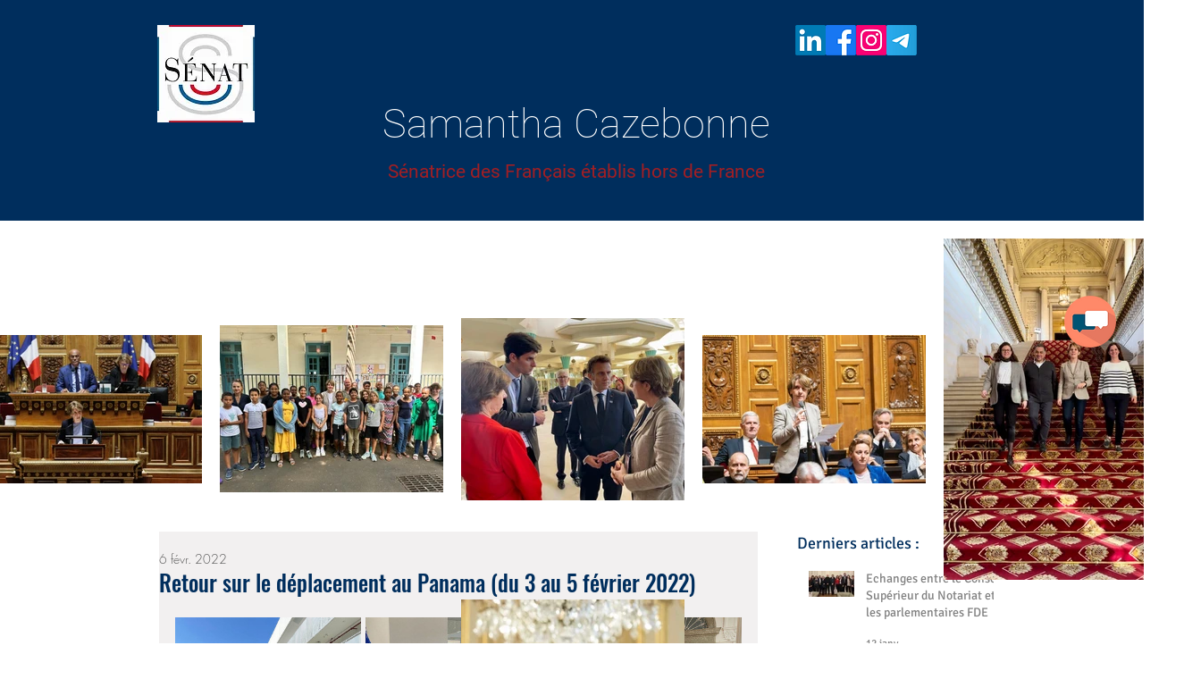

--- FILE ---
content_type: text/css; charset=utf-8
request_url: https://www.samantha-cazebonne.com/_serverless/pro-gallery-css-v4-server/layoutCss?ver=2&id=5p3n4-not-scoped&items=3705_1280_960%7C3512_1280_576%7C3639_1280_960%7C3502_1280_960%7C3401_1280_960%7C3767_1280_960%7C3868_1280_960%7C3652_1280_960%7C3713_1280_960%7C3845_1280_960%7C3558_1280_960&container=720_634_1307_720&options=gallerySizeType:px%7CenableInfiniteScroll:true%7CtitlePlacement:SHOW_ON_HOVER%7CgridStyle:1%7CimageMargin:5%7CgalleryLayout:2%7CisVertical:true%7CnumberOfImagesPerRow:3%7CgallerySizePx:300%7CcubeRatio:1%7CcubeType:fill%7CgalleryThumbnailsAlignment:none
body_size: -226
content:
#pro-gallery-5p3n4-not-scoped [data-hook="item-container"][data-idx="0"].gallery-item-container{opacity: 1 !important;display: block !important;transition: opacity .2s ease !important;top: 0px !important;left: 0px !important;right: auto !important;height: 208px !important;width: 208px !important;} #pro-gallery-5p3n4-not-scoped [data-hook="item-container"][data-idx="0"] .gallery-item-common-info-outer{height: 100% !important;} #pro-gallery-5p3n4-not-scoped [data-hook="item-container"][data-idx="0"] .gallery-item-common-info{height: 100% !important;width: 100% !important;} #pro-gallery-5p3n4-not-scoped [data-hook="item-container"][data-idx="0"] .gallery-item-wrapper{width: 208px !important;height: 208px !important;margin: 0 !important;} #pro-gallery-5p3n4-not-scoped [data-hook="item-container"][data-idx="0"] .gallery-item-content{width: 208px !important;height: 208px !important;margin: 0px 0px !important;opacity: 1 !important;} #pro-gallery-5p3n4-not-scoped [data-hook="item-container"][data-idx="0"] .gallery-item-hover{width: 208px !important;height: 208px !important;opacity: 1 !important;} #pro-gallery-5p3n4-not-scoped [data-hook="item-container"][data-idx="0"] .item-hover-flex-container{width: 208px !important;height: 208px !important;margin: 0px 0px !important;opacity: 1 !important;} #pro-gallery-5p3n4-not-scoped [data-hook="item-container"][data-idx="0"] .gallery-item-wrapper img{width: 100% !important;height: 100% !important;opacity: 1 !important;} #pro-gallery-5p3n4-not-scoped [data-hook="item-container"][data-idx="1"].gallery-item-container{opacity: 1 !important;display: block !important;transition: opacity .2s ease !important;top: 0px !important;left: 213px !important;right: auto !important;height: 208px !important;width: 208px !important;} #pro-gallery-5p3n4-not-scoped [data-hook="item-container"][data-idx="1"] .gallery-item-common-info-outer{height: 100% !important;} #pro-gallery-5p3n4-not-scoped [data-hook="item-container"][data-idx="1"] .gallery-item-common-info{height: 100% !important;width: 100% !important;} #pro-gallery-5p3n4-not-scoped [data-hook="item-container"][data-idx="1"] .gallery-item-wrapper{width: 208px !important;height: 208px !important;margin: 0 !important;} #pro-gallery-5p3n4-not-scoped [data-hook="item-container"][data-idx="1"] .gallery-item-content{width: 208px !important;height: 208px !important;margin: 0px 0px !important;opacity: 1 !important;} #pro-gallery-5p3n4-not-scoped [data-hook="item-container"][data-idx="1"] .gallery-item-hover{width: 208px !important;height: 208px !important;opacity: 1 !important;} #pro-gallery-5p3n4-not-scoped [data-hook="item-container"][data-idx="1"] .item-hover-flex-container{width: 208px !important;height: 208px !important;margin: 0px 0px !important;opacity: 1 !important;} #pro-gallery-5p3n4-not-scoped [data-hook="item-container"][data-idx="1"] .gallery-item-wrapper img{width: 100% !important;height: 100% !important;opacity: 1 !important;} #pro-gallery-5p3n4-not-scoped [data-hook="item-container"][data-idx="2"].gallery-item-container{opacity: 1 !important;display: block !important;transition: opacity .2s ease !important;top: 0px !important;left: 426px !important;right: auto !important;height: 208px !important;width: 208px !important;} #pro-gallery-5p3n4-not-scoped [data-hook="item-container"][data-idx="2"] .gallery-item-common-info-outer{height: 100% !important;} #pro-gallery-5p3n4-not-scoped [data-hook="item-container"][data-idx="2"] .gallery-item-common-info{height: 100% !important;width: 100% !important;} #pro-gallery-5p3n4-not-scoped [data-hook="item-container"][data-idx="2"] .gallery-item-wrapper{width: 208px !important;height: 208px !important;margin: 0 !important;} #pro-gallery-5p3n4-not-scoped [data-hook="item-container"][data-idx="2"] .gallery-item-content{width: 208px !important;height: 208px !important;margin: 0px 0px !important;opacity: 1 !important;} #pro-gallery-5p3n4-not-scoped [data-hook="item-container"][data-idx="2"] .gallery-item-hover{width: 208px !important;height: 208px !important;opacity: 1 !important;} #pro-gallery-5p3n4-not-scoped [data-hook="item-container"][data-idx="2"] .item-hover-flex-container{width: 208px !important;height: 208px !important;margin: 0px 0px !important;opacity: 1 !important;} #pro-gallery-5p3n4-not-scoped [data-hook="item-container"][data-idx="2"] .gallery-item-wrapper img{width: 100% !important;height: 100% !important;opacity: 1 !important;} #pro-gallery-5p3n4-not-scoped [data-hook="item-container"][data-idx="3"]{display: none !important;} #pro-gallery-5p3n4-not-scoped [data-hook="item-container"][data-idx="4"]{display: none !important;} #pro-gallery-5p3n4-not-scoped [data-hook="item-container"][data-idx="5"]{display: none !important;} #pro-gallery-5p3n4-not-scoped [data-hook="item-container"][data-idx="6"]{display: none !important;} #pro-gallery-5p3n4-not-scoped [data-hook="item-container"][data-idx="7"]{display: none !important;} #pro-gallery-5p3n4-not-scoped [data-hook="item-container"][data-idx="8"]{display: none !important;} #pro-gallery-5p3n4-not-scoped [data-hook="item-container"][data-idx="9"]{display: none !important;} #pro-gallery-5p3n4-not-scoped [data-hook="item-container"][data-idx="10"]{display: none !important;} #pro-gallery-5p3n4-not-scoped .pro-gallery-prerender{height:847px !important;}#pro-gallery-5p3n4-not-scoped {height:847px !important; width:634px !important;}#pro-gallery-5p3n4-not-scoped .pro-gallery-margin-container {height:847px !important;}#pro-gallery-5p3n4-not-scoped .pro-gallery {height:847px !important; width:634px !important;}#pro-gallery-5p3n4-not-scoped .pro-gallery-parent-container {height:847px !important; width:639px !important;}